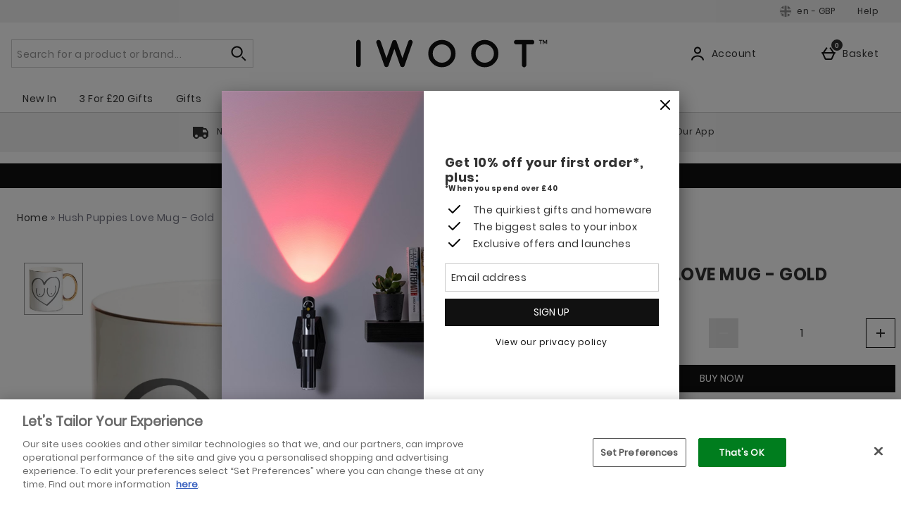

--- FILE ---
content_type: image/svg+xml
request_url: https://static.thcdn.com/www/common/svg/emailReEngagementCheck-1753b0f785.svg
body_size: -151
content:
<svg class="emailreengagement_bullet" xmlns="http://www.w3.org/2000/svg" width="28" height="12">
	<g>
		<rect fill="none" id="canvas_background" height="14" width="30" y="-1" x="-1"/>
	</g>
	<g>
		<path stroke="null" id="svg_1" d="m6.063,11.999a0.999,0.999 0 0 1 -0.703,-0.288l-5.063,-5.001a0.999,0.999 0 1 1 1.406,-1.422l4.353,4.299l9.235,-9.293a1,1 0 0 1 1.418,1.41l-9.937,10a1.001,1.001 0 0 1 -0.709,0.295" class="check-icon"/>
	</g>
</svg>